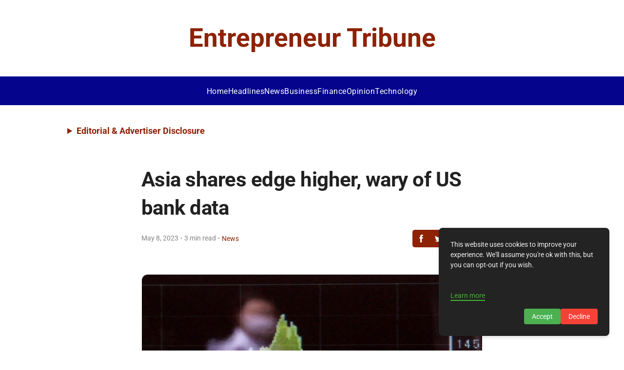

--- FILE ---
content_type: text/javascript; charset=utf-8
request_url: https://entrepreneurtribune.com/_elderjs/props/ejs--723713756.js
body_size: 5103
content:
export default {"site":{"id":6143,"cuid":"cm5qsqu1j002vwirgtlcwq54p","name":"Entrepreneur Tribune","supername":"entrepreneurtribune","description":"You can add a great description here to make the blog readers visit your landing page.","showDescription":true,"ownerId":8405,"enableComments":false,"hideSharingIcons":false,"showToC":false,"showSuperblogBranding":false,"googleAnalyticsId":"G-DNMKTJFX0B","googleAdsensePubId":"9574476981934129","googleAdsenseAdsTxt":"google.com, pub-9574476981934129, DIRECT, f08c47fec0942fa0","netlifySiteId":"7823b042-d68f-4009-8dbf-aac32c465b78","netlifyDomain":"inspiring-douhua-e1e5cf","customDomain":"entrepreneurtribune.com","logoUrl":null,"footerLogoUrl":null,"colorScheme":"#8d2204","createdAt":"2025-01-10T13:32:03.607Z","updatedAt":"2025-09-30T06:18:10.050Z","faviconUrl":null,"shortDescription":null,"miscScripts":"<script>\ndocument.addEventListener('DOMContentLoaded', () => {\n    const disclosure = document.createElement('details');\n    disclosure.style.margin = '1.5rem 1rem 1rem 8rem';\n    disclosure.style.width = 'auto';\n    disclosure.style.textAlign = 'left';\n\n    const summary = document.createElement('summary');\n    summary.textContent = 'Editorial & Advertiser Disclosure';\n    summary.style.cursor = 'pointer';\n    summary.style.fontWeight = 'bold';\n    summary.style.padding = '10px 10px';\n    summary.style.fontSize = '17px';\n    summary.style.color = 'var(--theme-color)';\n    summary.style.borderRadius = '5px';\n    summary.style.transition = 'border-radius 0.3s ease';\n\n    const content = document.createElement('div');\n    content.innerHTML = `Enterpreneur Tribune is an online platform offering news, analysis, and opinion on the latest trends, developments, and innovations in the banking and finance industry worldwide. The platform covers a diverse range of topics, including banking, insurance, investment, wealth management, fintech, and regulatory issues. The website publishes news, press releases, opinion and advertorials on various financial organizations, products and services which are commissioned from various Companies, Organizations, PR agencies, Bloggers etc. These commissioned articles are commercial in nature. This is not to be considered as financial advice and should be considered only for information purposes. It does not reflect the views or opinion of our website and is not to be considered an endorsement or a recommendation. We cannot guarantee the accuracy or applicability of any information provided with respect to your individual or personal circumstances. Please seek Professional advice from a qualified professional before making any financial decisions. We link to various third-party websites, affiliate sales networks, and to our advertising partners websites. When you view or click on certain links available on our articles, our partners may compensate us for displaying the content to you or make a purchase or fill a form. This will not incur any additional charges to you. To make things simpler for you to identity or distinguish advertised or sponsored articles or links, you may consider all articles or links hosted on our site as a commercial article placement. We will not be responsible for any loss you may suffer as a result of any omission or inaccuracy on the website.`;\n    content.style.border = '1px solid var(--theme-color)';\n    content.style.padding = '20px';\n    content.style.marginTop = '10px';\n    content.style.borderRadius = '5px';\n    content.style.fontSize = '0.85em';\n    content.style.width = '84%';\n    content.style.display = 'inline-block';\n\n    disclosure.appendChild(summary);\n    disclosure.appendChild(content);\n\n    const targetElement = document.querySelector('header');\n    if (targetElement) {\n        targetElement.insertAdjacentElement('afterend', disclosure); \n    }\n\n    disclosure.addEventListener('toggle', () => {\n        summary.style.borderRadius = disclosure.open ? '5px 5px 0 0' : '5px';\n    });\n\n // Media Query Handling for Screen Width < 768px\n    function applyResponsiveStyles() {\n        if (window.matchMedia(\"(max-width: 768px)\").matches) {\n            disclosure.style.margin = '1rem'; // Smaller margin for mobile\n            content.style.width = '90%'; // Full width on small screens\n            summary.style.fontSize = '16px'; // Reduce font size for smaller screens\n// Scrollable content on mobile\n            content.style.maxHeight = '200px'; // Set height limit\n            content.style.overflowY = 'auto'; // Enable scrolling\n            content.style.paddingRight = '10px'; // Add padding for scrollbar visibility\n            \n        } else {\n            disclosure.style.margin = '1.5rem 1rem 1rem 8rem';\n            content.style.width = '80%';\n            summary.style.fontSize = '18px';\n// Remove scroll restriction for larger screens\n            content.style.maxHeight = 'none';\n            content.style.overflowY = 'visible';\n           \n        }\n    }\n\n    // Apply styles on load and when window resizes\n    applyResponsiveStyles();\n    window.addEventListener('resize', applyResponsiveStyles);\n});\n</script>","headScripts":"<!-- Google tag (gtag.js) -->\n<script async src=\"https://www.googletagmanager.com/gtag/js?id=G-DNMKTJFX0B\"></script>\n<script>\n  window.dataLayer = window.dataLayer || [];\n  function gtag(){dataLayer.push(arguments);}\n  gtag('js', new Date());\n\n  gtag('config', 'G-DNMKTJFX0B');\n</script>","customCss":".post-title.svelte-k5dr24.svelte-k5dr24{\nfont-size:1.2rem !important;\n}\n.root.svelte-nzjyf.svelte-nzjyf{\npadding: 20px 0!important;\n}\n#magazine_1.svelte-1vp6gzt ._setag.se_toc-new-container{\ntop:320px!important;\n}\n.fixed-nav-menu.svelte-1vp6gzt+.content-container.svelte-1vp6gzt{\n    padding-top: 320px!important;\n}\nnav.svelte-j83ymw{\nbackground-color: #3b115e!important;\n width: 100%!important;\n    max-width: 1425px!important;\n color: #ffffff!important;\n    gap: 1.6em!important;\n border: none !important;\n}\n.svelte-1u949an{\ndisplay:none!important;\n}\nnav.svelte-j83ymw.svelte-j83ymw{\npadding: 0.5em 0!important;\nbackground-color: #04048d !important;\n}\n.menu-section-name.svelte-1wzj5d1.svelte-1wzj5d1{\nmargin-bottom:12px !important;\n}\n.sun-editor-editable div{\nline-height:2.5rem !important;\n}\n.nav-item.svelte-j83ymw>a.svelte-j83ymw{\nfont-size: 16px;\n    text-transform: capitalize;\n    letter-spacing: 0.5px !important;\n    font-weight: 400;\n}\n#magazine_1.svelte-1vp6gzt .footer{\n    background-color: #04048d!important;\n}\n.rights-text{\ncolor:#f5f5f5!important;\n}\n.menu-section-name{\ncolor:#ffffff!important;\nfont-size:1.2rem!important;\n}\n.menu-item{\ncolor:#f5f5f5f!mportant;\nletter-spacing: 0.2px;}\n\n.nav-item > a{\n color: #ffffff !important;\n}\nheader {\n width: 100% !important;\n color: #ffffff !important;\n}\n.site-title {\n color: #8d2204 !important;\n font-weight: 600 !important;\n font-size: 3.3rem !important;\n}\n\n.category-title.svelte-nzjyf.svelte-nzjyf {\n color: #ffffff !important;\n background-color: #8d2204 !important;\n padding: 5px 10px !important;\n border-radius: 8px !important;\n text-align: center !important;\n border: none !important;\n font-size: 1rem !important;\n}\na.svelte-1wzj5d1.svelte-1wzj5d1{\ncolor:#ffffff !important;\n}\n.site-title.svelte-1wzj5d1.svelte-1wzj5d1{\nfont-size: 2.8rem !important;color:#ffffff!important;}\n@media (max-width: 768px) {\n.post-title.svelte-k5dr24>h1.svelte-k5dr24{\nfont-size:1.5rem!important;\n}\n.fixed-nav-menu.svelte-1vp6gzt+.content-container.svelte-1vp6gzt{\n    padding-top: 160px!important;\n}\n.logo-search-wrapper.svelte-j83ymw.svelte-j83ymw {\n        grid-template-columns: 40px 1fr 0px!important;\n}\n\n.site-title.svelte-1wzj5d1.svelte-1wzj5d1{\nfont-size:2rem!important;\n}\nnav.svelte-j83ymw{\n    gap: 1rem!important;\n}\n.menu-toggle.svelte-j83ymw:checked~nav.svelte-j83ymw{\n        padding: 28px!important;\n}\n.menu-toggle:checked~.logo-search-wrapper.svelte-j83ymw .menu-toggle-label span.svelte-j83ymw::after{\nbackground:#ffffff!important;\n}\n.menu-toggle:checked~.logo-search-wrapper.svelte-j83ymw .menu-toggle-label span.svelte-j83ymw::before{\nbackground:#ffffff!important;\n}\n    .site-title{\n        font-size: 1.7rem!important;\n    }\n.post-title h1{\nfont-size: 2rem !important;\nfont-weight: 600;\n}\n.footer.svelte-1wzj5d1.svelte-1wzj5d1{\npadding:27px!important;}}","homeLayout":"GRID","hideAuthors":true,"hidePostDates":null,"hideTrailingSlash":false,"disqusId":null,"privacyPolicyUrl":"https://entrepreneurtribune.com/privacy-policy-cm687zwf7004333uyt14j9cp5/","showSearchOnHome":null,"locale":"en","headerTitle":"","headerCaption":"","headerCtaText":"","headerCtaLink":"https://google.com","ogImageUrl":null,"hideDefaultMenuInFooter":null,"useBlogAsRootUrl":null,"fixedNavMenu":true,"colorMode":"LIGHT","staticHomePageId":-1,"trialPeriodDays":7,"blogUiFont":"Roboto","blogPostFont":"Inter","blogPostHeadingsFont":"Roboto","metaTitle":null,"metaDescription":null,"subdirectoryProxyType":null,"sendEmailOnDeploy":true,"showPostProgressBarOnScroll":true,"hideCookiePopup":false,"topLogoTargetUrl":null,"customRobotsTxt":"User-agent: *\nAllow: /\n\n#....your existing sitemaps\n\nSitemap: https://entrepreneurtribune.com/sitemap.xml\n#your superblog's sitemap will be mentioned after your existing rules","blockChatGPTCrawl":false,"doNotIndexPaginationPages":false,"doNotIndexCategoryPages":true,"doNotIndexTagPages":true,"doNotIndexAuthorPages":false,"showSearchInNavbar":false,"postsPerNavPage":37,"template":"magazine_1","generateLLMsTxt":true,"fontSize":"MEDIUM","showSubheadingsInToC":false,"daisyUIThemeName":"light","daisyUIPrimaryColor":"oklch(45% 0.24 277.023)","daisyUIPrimaryContentColor":"oklch(93% 0.034 272.788)","daisyUINeutralColor":"oklch(14% 0.005 285.823)","daisyUINeutralContentColor":"oklch(92% 0.004 286.32)","daisyUIBgColor":"#FFFFFF","daisyUIBgContentColor":"#212529","navMenuAlignment":"CENTER","translationCredits":0,"siteMembers":[{"id":7077,"siteId":6143,"userId":8405,"role":"OWNER","createdAt":"2025-01-10T13:32:03.607Z","updatedAt":"2025-01-10T13:32:03.607Z","addedBy":8405,"authorImageUrl":null,"authorBio":null,"authorDisplayName":"GBAF Media Publications","authorBioEnabled":false,"authorLinkedinUrl":null,"authorTwitterUrl":null,"authorFacebookUrl":null,"authorInstagramUrl":null,"authorWebsiteUrl":null,"isAutoAddedByAgency":false,"authorMetaTitle":null,"authorMetaDescription":null,"originalId":null,"translationLocale":null,"user":{"id":8405,"name":"GBAF Media Publications","email":"info@gbafmag.com","emailVerified":false,"image":"https://lh3.googleusercontent.com/a/ACg8ocKT6WzKTZrWf5dQp8FDse_FmnsV3jShsLsvHI2_e966DNuwOA=s96-c","createdAt":"2024-12-05T10:31:48.093Z","updatedAt":"2024-12-05T10:31:48.093Z"}},{"id":7207,"siteId":6143,"userId":8600,"role":"ADMIN","createdAt":"2025-01-27T15:51:12.332Z","updatedAt":"2025-01-27T15:51:12.332Z","addedBy":8405,"authorImageUrl":null,"authorBio":null,"authorDisplayName":"Wanda Rich","authorBioEnabled":false,"authorLinkedinUrl":null,"authorTwitterUrl":null,"authorFacebookUrl":null,"authorInstagramUrl":null,"authorWebsiteUrl":null,"isAutoAddedByAgency":true,"authorMetaTitle":null,"authorMetaDescription":null,"originalId":null,"translationLocale":null,"user":{"id":8600,"name":"Wanda Rich","email":"wrich@gbafmag.com","emailVerified":false,"image":null,"createdAt":"2025-01-14T16:32:03.236Z","updatedAt":"2025-01-14T16:32:03.236Z"}},{"id":7584,"siteId":6143,"userId":8998,"role":"ADMIN","createdAt":"2025-03-20T04:01:31.857Z","updatedAt":"2025-03-20T04:01:31.857Z","addedBy":8405,"authorImageUrl":null,"authorBio":null,"authorDisplayName":"GBAF","authorBioEnabled":false,"authorLinkedinUrl":null,"authorTwitterUrl":null,"authorFacebookUrl":null,"authorInstagramUrl":null,"authorWebsiteUrl":null,"isAutoAddedByAgency":true,"authorMetaTitle":null,"authorMetaDescription":null,"originalId":null,"translationLocale":null,"user":{"id":8998,"name":"GBAF","email":"gbafcontent@ecorpit.com","emailVerified":true,"image":"https://lh3.googleusercontent.com/a/ACg8ocKPHOiO6hupiOAuGxTeDXCv-esvv4kNmlqV9N3ZPPrESEkFwQ=s96-c","createdAt":"2025-03-20T04:01:26.902Z","updatedAt":"2026-01-22T11:57:06.546Z"}}],"leadsConfig":null,"popupConfig":null,"sidebarLeadsConfig":null,"subscription":{"id":3997,"stripeSubscriptionId":"sub_1QScZNF0FG35sYvqQjo9E9w9_site_id_6143","stripePriceId":"price_1QmcYTF0FG35sYvqqzqlIGWC","status":"active","stripeCustomerId":"cus_RLJ3Rf0ZiRXqQM","siteId":6143,"createdAt":"2025-01-10T13:32:03.688Z","updatedAt":"2025-10-05T15:50:05.030Z","billingStart":"2025-10-05T10:46:05.000Z","billingEnd":"2025-11-05T10:46:05.000Z","promoApplied":null,"agencySubscriptionId":2,"restrictDeployIfUnpaid":true},"pirschData":{"identificationCode":"YeDHYOiZEyXo586FvI7pGDzMtf70BoWT"},"localeData":{"id":"cm6882t1p004533uyhnu4gxsl","siteId":6143,"languageCode":"en","createdAt":"2025-01-22T18:13:21.420Z","updatedAt":"2025-01-22T18:13:21.420Z","viewOlderPosts":"View Older Posts","newerPosts":"Previous Page","olderPosts":"Next Page","minRead":"min read","visit":"Visit Site","leaveAComment":"Leave a comment","youMayAlsoWantToRead":"You may also want to read","author":"Author","searchPlaceholder":"Search","pickATopic":"Pick A Topic","backToArticle":"back to article","comments":"Comments","yourName":"Name","yourEmail":"Email","writeSomethingMeaningful":"Write something meaningful","submit":"Submit","cookieNotice":"This website uses cookies to improve your experience. We'll assume you're ok with this, but you can opt-out if you wish.","cookieAcceptBtnText":"Accept","cookieDeclineBtnText":"Decline","cookieLearnMoreText":"Learn more","pageNotFound":"Page Not Found","visitHomePage":"Visit Home Page","searching":"searching","resultsFound":"results found","allPosts":"All Posts","coAuthor":"Co-Author","page":"Page","contents":"Contents","pinnedPost":"Pinned Post","allRightsReserved":"GBAF Publications Ltd . All Rights Reserved","noCommentsYet":"No comments yet","addNewComment":"Add New Comment","yourCommentHasBeenSubmitted":"Your comment has been submitted","previousPost":"Previous Post","nextPost":"Next Post","searchTopics":"Search Topics","searchPlaceholderNav":"Search","frequentlyAskedQuestions":"Frequently Asked Questions","featuredPosts":"Featured Posts","featuredPostTag":"Featured Post","readMore":"Read More","home404Button":"Visit Home Page","search404Button":"Search","lookingForSimilar":"Looking for something similar?"},"footerModules":[{"id":94,"siteId":6143,"content":[{"items":[{"href":"https://entrepreneurtribune.com/privacy-policy-cm687zwf7004333uyt14j9cp5/","label":"Privacy Policy"},{"href":"https://entrepreneurtribune.com/advertising-and-terms-of-use-cm6880jh1004433uyjq3iahs0/","label":"Advertising & Terms of Use"}],"sectionName":"Quick Links"},{"items":[{"href":"https://entrepreneurtribune.com/about-us-cm687yii8004133uybzz22hhn/","label":"About Us"},{"href":"https://entrepreneurtribune.com/contact-us-cm687z99l004233uy2fqprgh7/","label":"Contact Us"}],"sectionName":"Company"}],"addedBy":8392,"createdAt":"2025-01-22T18:08:30.837Z","updatedAt":"2025-01-22T18:08:30.837Z","originalId":null,"translationLocale":null}],"redirects":[],"footerModule":{"id":94,"siteId":6143,"content":[{"items":[{"href":"https://entrepreneurtribune.com/privacy-policy-cm687zwf7004333uyt14j9cp5/","label":"Privacy Policy"},{"href":"https://entrepreneurtribune.com/advertising-and-terms-of-use-cm6880jh1004433uyjq3iahs0/","label":"Advertising & Terms of Use"}],"sectionName":"Quick Links"},{"items":[{"href":"https://entrepreneurtribune.com/about-us-cm687yii8004133uybzz22hhn/","label":"About Us"},{"href":"https://entrepreneurtribune.com/contact-us-cm687z99l004233uy2fqprgh7/","label":"Contact Us"}],"sectionName":"Company"}],"addedBy":8392,"createdAt":"2025-01-22T18:08:30.837Z","updatedAt":"2025-01-22T18:08:30.837Z","originalId":null,"translationLocale":null}}};